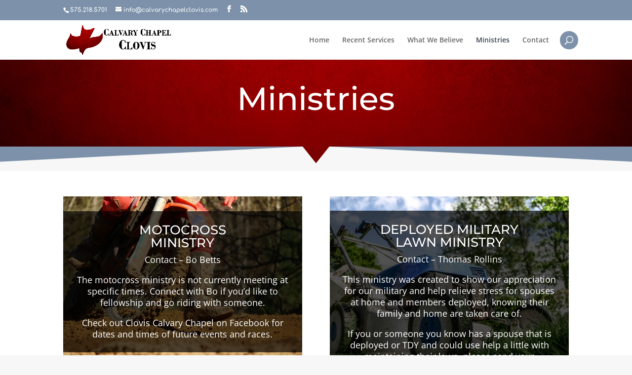

--- FILE ---
content_type: text/css
request_url: https://www.calvarychapelclovis.com/wp-content/themes/TheJourney/style.css?ver=4.27.5
body_size: 2781
content:
/*Theme Name: The JourneyTheme URI: http://montereypremier.com/shopDescription: A Premium Divi Child Theme for MinistryVersion: 1.1Author: Geno QuirozAuthor URI: http://montereypremier.com/Template: Divi*/@import url('../Divi/style.css');/*------------------------------------------------*//*-------------------[COLORS]---------------------*//*------------------------------------------------*//* search icon */ #et_search_icon:before {background-color: #7d92aa;}/* font icons */ i.fa {color: #7d92aa;}/* special hr lines */ hr.fancy-line {background-color: #7d92aa;}/* back-button in global module */ input.back-button {color:#7d92aa; background-color:#fff; border-color: #7d92aa; }/* back-button back-button in global module on hover */ input.back-button:hover {color:#fff; background-color:#7d92aa; border-color: #7d92aa; }/* header triangle section first color */ .big-triangle:after,.big-triangle:before {color:#7d92aa;}/* header triangle section bottom color (blend with the section below it) */ .big-triangle:after,.big-triangle:before {border-bottom:50px solid #f7f7f7;}/* staff portfolio section circle divider color */ .staff-portfolio-section:before {background: #fff;}/* square icon menu links*/	/* font icon color */		#top-header i.fa {color:#fff;}	/* font icon background colors */		li.home-menu {background-color:#23282d;}		li.home-menu:hover {background-color:#616f7c;}		li.fb {background-color:#43609c;}		li.fb:hover {background-color:#8198c9;}		li.tw {background-color:#55acee;}		li.tw:hover {background-color:#8fc9f3;}		li.pi {background-color:#a9262a;}		li.pi:hover {background-color:#dc6164;}		li.li {background-color:#1a84bc;}		li.li:hover {background-color:#64bbea;}		li.ye {background-color:#c41200;}		li.ye:hover {background-color:#930c00;}		li.trip {background-color:#579441;}		li.trip:hover {background-color:#73b759;}		li.googleplus {background-color:#d34836;}		li.googleplus:hover {background-color:#983021;}/*------------------------------------------------*//*-------------------[GENERAL]--------------------*//*------------------------------------------------*//* back-button*/	input.back-button {    		line-height: 15px;    		font-size: 20px;    		border: 2px solid;    		border-radius: 2px;    		padding: 15px 25px;    		-moz-transition: all 0.3s;    		-webkit-transition: all 0.3s;    		transition: all 0.3s;}/* special hr lines */	hr.fancy-line {    		border: 0;    		height: 4px;    		width: 90px;    		margin-left: 0;    		margin-top: 15px;}/* remove widget area left sidebar */	.et_pb_widget_area_left {    		border-right: 0px solid rgba(0, 0, 0, 0.1);    		padding-right: 0px;}/* boxed sections */	.boxed {    		max-width: 1200px;    		float: none;		margin: 0;		left: 50%;    		margin-right: -50%;    		transform: translate(-50%, 0%);    		-webkit-box-shadow: 0 0 10px 0 rgba(0, 0, 0, 0.7);    		-moz-box-shadow: 0 0 10px 0 rgba(0, 0, 0, 0.7);    		box-shadow: 0 0 10px 0 rgba(0, 0, 0, 0.7);}	@media only screen and (max-width : 1350px) {	.boxed {max-width: 95%;}}	@media only screen 		and (min-device-width : 320px) 		and (max-device-width : 1024px)		and (-webkit-min-device-pixel-ratio: 1){			.boxed {    				max-width: 100%;    				float: none;				margin: 0;				left: 0%;    				margin-right: 0%;    				transform: translate(0%, 0%);}}/*------------------------------------------------*//*-----------------[TOP HEADER]-------------------*//*------------------------------------------------*//* top header height */	#top-header .container {height: 41px;}/* top header phone number and email */	#et-info {padding-top: 13px;}/* square icon menu links*/	/* readjust padding */	#top-header .container {padding-top: 0px;}	#et-secondary-menu {height: 40px;}	#et-secondary-menu > ul > li a { padding-bottom: 0px;}	#et-secondary-nav .menu-item.menu-item-type-custom {padding:13px; width:48px; margin-right: 0px;}	#et-secondary-nav li {display: table-cell; text-align: center;}	/* font icon size*/	#top-header i.fa {font-size: 15px;}/*------------------------------------------------*//*-----------------[MAIN HEADER]------------------*//*------------------------------------------------*//* logo */	#‎logo‬ { -webkit-transform: inherit; }	#logo {max-height: 80%;}	@media only screen and (max-width : 1250px) {		.et_header_style_left #logo {max-height: 60%;}}	@media only screen 		and (min-device-width : 768px) 		and (max-device-width : 1024px)		and (-webkit-min-device-pixel-ratio: 1)  {			.et_header_style_left #logo {max-width: 25%;}}	@media only screen and (max-width : 500px) {		.et_header_style_left #logo {max-width: 100%;}}	@media only screen and (max-width : 380px) {		.et_header_style_left #logo {max-width: 75%;}}/* menu */	@media only screen and (max-width : 1195px) {		#top-menu .fa {display:none;}}	@media only screen and (max-width : 1080px) {		#top-menu li {padding-right: 15px;}}/* sub-menu */	ul.sub-menu {padding-top: 5px!important; padding-bottom: 5px!important;}	#top-menu li li {padding: 0 5px;}/*  search icon */	#et_search_icon:before {    		top: -14px;    		background-color: #7d92aa;    		padding: 10px;    		border-radius: 25px;    		color: #fff;}	@media only screen and (max-width : 980px) {		#et_search_icon:before {top: -5px;}}	@media only screen and (max-width : 425px) {		#et_search_icon:before {display:none;}}/* mobile menu */	.et_mobile_menu { 		margin-left: -30px; 		padding: 5%; 		width: calc( 100% + 60px);}	.mobile_nav.opened .mobile_menu_bar:before {content: "\4d";}	@media only screen and (max-width : 980px) {		.secondary {width:50px; display: inline-table;}		.secondary i.fa {color: #fff; padding-left: 15px;}}	@media (max-width: 980px) { 		.container.et_menu_container {width: calc( 100% - 60px);}}/*------------------------------------------------*//*------------------[HOMEPAGE]--------------------*//*------------------------------------------------*//* home welcome section */	.home-welcome-section h1 {font-size:65px;}	@media only screen and (max-width : 600px) {		.home-welcome-section h1 {font-size:45px;}}/* home main section */	.home-main-section .et_pb_slide_image{margin-top: 0px!important;}	@media (max-width: 980px){		.home-main-section .et_pb_column {margin-bottom: -20px;}}	@media (max-width: 479px){		.home-main-section .et_pb_row .et_pb_column.et_pb_column_1_4 {margin: 0 0 7px 0;}}/* home expectation section */	.expectation-section .et_pb_blurb_position_left .et_pb_main_blurb_image {display: table-cell; width: 185px;}	@media only screen and (max-width : 568px) {		.expectation-section .et_pb_blurb_position_left .et_pb_main_blurb_image {display: block; width: 100%;}}/* home blog module featured thumbs */	.blog-condensed .et_pb_post a img{  		max-width: 250px!important;     		float: left;  		left: 0;  		padding-right: 14px;} 	@media only screen and (max-width: 980px) {		.blog-condensed .et_pb_post a img{  			float:none;  			max-width: 250px!important;}}/* home blog module font size */	.blog-condensed .et_pb_post h2 {font-size: 20px;}/*------------------------------------------------*//*-------------------[SIDEBARS]-------------------*//*------------------------------------------------*//* recent sermon sidebar */	.sermon-sidebar .sermon-title {    		font-size: 18px;    		font-weight: 600!important;		display: table-row-group;}/*------------------------------------------------*//*-------------------[GUTTERS]--------------------*//*------------------------------------------------*/@media (min-width: 981px){	.et_pb_gutters2 .et_pb_column_1_2, .et_pb_gutters2.et_pb_row .et_pb_column_1_2 {width: 49.5%;}}@media (min-width: 981px){	.et_pb_gutters2 .et_pb_column, .et_pb_gutters2.et_pb_row .et_pb_column {margin-right: 1%;}}@media (min-width: 981px){	.et_pb_gutters2 .et_pb_column_1_2 .et_pb_row_inner .et_pb_column_1_4, .et_pb_gutters2.et_pb_row .et_pb_column_1_2 .et_pb_row_inner .et_pb_column_1_4 { width: 49%; margin-right: 2%;}}/*---------------------------------------------------*//*-----------------[HEADER TRIANGLE]-----------------*//*---------------------------------------------------*/ #et-main-area { overflow: hidden;} /* Hides all the items that float over the right margin */ .big-triangle:after,.big-triangle:before {    content:'';    position:absolute;    bottom:0;    width:0%;    z-index:100;    -moz-transform:rotate(0.000001deg);    -webkit-transform:rotate(0.000001deg);    -o-transform:rotate(0.000001deg);    -ms-transform:rotate(0.000001deg);    transform:rotate(0.000001deg);} .big-triangle:before{    right:49%;    border-right:40px solid transparent;    border-left:1000px solid;} .big-triangle:after{    left:49%;    border-left:40px solid transparent;    border-right:1000px solid;}/*------------------------------------------------*//*---------------[Sermon Browser]----------------*//*------------------------------------------------*//* sermon page */	.sb-clear h4 {text-align: right;}	.sermon-browser h2 {display: none;}	.podcastall {float:right; margin-right: -25px;}	.podcastcustom {display: none;}/* preacher image */	div.sermon-browser-results img.preacher {max-width: 150px; padding: 20px; margin-top: -50px;}.listen-to-passage {	font-size:16px;	color:#fff;	padding-top:10px; 	padding-bottom:10px;	padding-left:10px;	border-top: 1px solid #f1f1f1!important;	border-bottom: 1px solid #f1f1f1 !important;	background-color:#9b9b9b}/* listen button */	.esv .fluid-width-video-wrapper {    		max-width: 88px;    		padding-top: 16px!important;    		display: inline-table;}/* esv font */	.esv h2{font-size:16px; padding-top:20px;}/*------------------------------------------------*//*--------------------[RWD]-----------------------*//*------------------------------------------------*//*------------------------------------------------*//*------------------------------------------------*//*------------------------------------------------*//*---[ADD YOUR CUSTOMIZATION BELOW THIS LINE]-----*//*------------------------------------------------*//*------------------------------------------------*//*------------------------------------------------*/